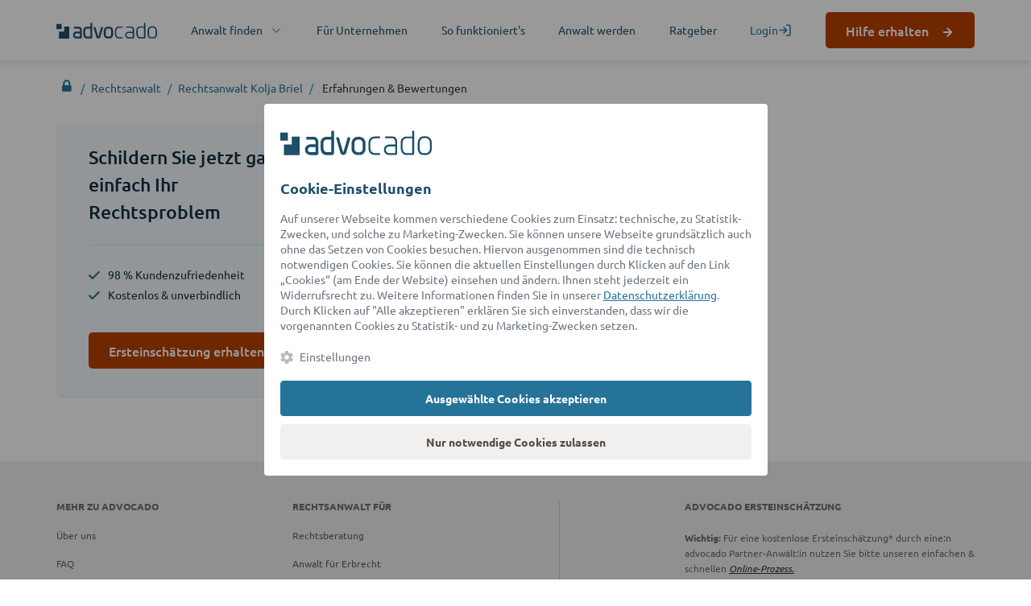

--- FILE ---
content_type: text/html; charset=UTF-8
request_url: https://www.advocado.de/rechtsanwalt/profil/kolja-briel-anwalt/bewertungen.html
body_size: 9654
content:
<!DOCTYPE html>
<html lang="de">
<head>


  <base href="https://www.advocado.de/">

          <meta charset="UTF-8">
    <link rel="dns-prefetch" href="https://www.google-analytics.com">
    <link rel="dns-prefetch" href="https://www.googletagmanager.com">
    <link rel="dns-prefetch" href="https://login.advocado.de">

    <link rel="preload" as="font" type="font/woff2" href="https://cdn.advocado.de/fonts/ubuntu-v13-latin-300.woff2" crossorigin="anonymous">
    <link rel="preload" as="font" type="font/woff2" href="https://cdn.advocado.de/fonts/ubuntu-v13-latin-300italic.woff2" crossorigin="anonymous">
    <link rel="preload" as="font" type="font/woff2" href="https://cdn.advocado.de/fonts/ubuntu-v13-latin-regular.woff2" crossorigin="anonymous">
    <link rel="preload" as="font" type="font/woff2" href="https://cdn.advocado.de/fonts/ubuntu-v13-latin-italic.woff2" crossorigin="anonymous">
    <link rel="preload" as="font" type="font/woff2" href="https://cdn.advocado.de/fonts/ubuntu-v13-latin-500.woff2" crossorigin="anonymous">
    <link rel="preload" as="font" type="font/woff2" href="https://cdn.advocado.de/fonts/ubuntu-v13-latin-700.woff2" crossorigin="anonymous">

    <title>Rechtsanwalt finden statt suchen ᐅ einfach online | advocado</title>

          <meta name="robots" content="index,follow">
      <meta name="description" content="Den passenden Rechtsanwalt finden über advocado | 98% Kundenzufriedenheit ✅ Jetzt kostenlose Ersteinschätzung erhalten!">
      <meta name="keywords" content="">
      <meta name="format-detection" content="telephone=no">
      <meta name="ahrefs-site-verification" content="4a5d5f02f488c1831b90e9a50973a1f6d77a2df16bb5dcb25c11fa62abc9576a">
    
    <meta name="viewport" content="width=device-width, initial-scale=1.0">
        <link rel="stylesheet" href="https://cdn.advocado.de/cnp/cookienoticepro.style.css?t=1768817090">        <script src="https://cdn.advocado.de/jquery/jquery.min.js"></script><script src="https://cdn.advocado.de/cnp/cookienoticepro.script.js?t=1768817090"></script><script defer>
    let cookieNoticeCustomScript = {
        cookieIsAccepted: cookieNoticePro.isAccepted(),
        getAcceptedPreference: cookieNoticePro.getPreferences(),
        getSetupPreference: [{"type":"Leistung","value":"leistung","description":"Mit diesen Cookies wird das Nutzungsverhalten anonym ausgewertet, z.\u202fB. welche Seiten besucht werden und wie Besucher die Website nutzen. Ziel ist es, das Nutzererlebnis und die Performance der Website kontinuierlich zu verbessern."},{"type":"Personalisierung","value":"personalisierung","description":"Diese Cookies dienen dazu, dem Nutzer m\u00f6glichst relevante und personalisierte Werbung anzuzeigen \u2013 sowohl auf der Advocado-Website als auch auf Partnerseiten. Das erfolgt durch die Auswertung von Surfverhalten und Interaktionen, ohne direkten Personenbezug."}],
        
        init: function () {
            setTimeout(function() {
                cookieNoticeCustomScript.onCheckPreferenceItem();
            }, 2100);
        },
        
        onCheckPreferenceItem: function () {
            let preferenceCheckbox = document.querySelectorAll('input[name="gdprPrefItem"]');
            
            for (let i = 0; i < preferenceCheckbox.length; i++) {
                preferenceCheckbox[i].addEventListener('change', function() {
                    if (preferenceCheckbox[i].getAttribute('checked') == 'checked') {
                        preferenceCheckbox[i].removeAttribute('checked');
                        preferenceCheckbox[i].setAttribute('data-compulsory', 'off');
                    } else {
                        preferenceCheckbox[i].setAttribute('checked', 'checked');
                        preferenceCheckbox[i].setAttribute('data-compulsory', 'on');
                    }
                });
            }
        },
    }
    
    var config = {
        themeSettings: {
            primaryColor: '#26739A',
            lightColor: '#ffffff',
            themeMode: 'light',
        },
        title: 'Cookie-Einstellungen',
        description: 'Auf unserer Webseite kommen verschiedene Cookies zum Einsatz: technische, zu Statistik-Zwecken, und solche zu Marketing-Zwecken. Sie können unsere Webseite grundsätzlich auch ohne das Setzen von Cookies besuchen. Hiervon ausgenommen sind die technisch notwendigen Cookies. Sie können die aktuellen Einstellungen durch Klicken auf den Link „Cookies“ (am Ende der Website) einsehen und ändern. Ihnen steht jederzeit ein Widerrufsrecht zu. Weitere Informationen finden Sie in unserer <a href="https://www.advocado.de/datenschutzhinweise.html" target="_blank" rel="noopener" aria-label="Datenschutzerklärung (öffnet in einem neuen Tab)">Datenschutzerklärung</a>. Durch Klicken auf "Alle akzeptieren" erklären Sie sich einverstanden, dass wir die vorgenannten Cookies zu Statistik- und zu Marketing-Zwecken setzen.',
        settingsBtnLabel: 'Einstellungen',
        acceptBtnLabel: 'Ausgewählte Cookies akzeptieren',
        acceptAllBtnLabel: 'Alle akzeptieren',
        declineInfoBtnLabel: 'Nur notwendige Cookies zulassen',
        moreInfoBtnLabel: '',
        moreInfoBtnLink: '',
        cookieTypesTitle: 'Wählen Sie die zu akzeptierenden Cookies aus',
        necessaryCookieTypeLabel: 'Notwendig',
        necessaryCookieTypeDesc: 'Diese Cookies sind für das Funktionieren der Website erforderlich und können in unseren Systemen nicht deaktiviert werden.',
        showSettingsBtn: 1,
        showCloseIcon: false,
        showDeclineBtn: 1,
        fullWidth: 0,
        cookieTypes: [{"type":"Leistung","value":"leistung","description":"Mit diesen Cookies wird das Nutzungsverhalten anonym ausgewertet, z.\u202fB. welche Seiten besucht werden und wie Besucher die Website nutzen. Ziel ist es, das Nutzererlebnis und die Performance der Website kontinuierlich zu verbessern."},{"type":"Personalisierung","value":"personalisierung","description":"Diese Cookies dienen dazu, dem Nutzer m\u00f6glichst relevante und personalisierte Werbung anzuzeigen \u2013 sowohl auf der Advocado-Website als auch auf Partnerseiten. Das erfolgt durch die Auswertung von Surfverhalten und Interaktionen, ohne direkten Personenbezug."}],
        cookieDomain: 'advocado.de',
        displayPosition: 'center',
        allCheckboxesChecked: 'true',
        onConsentAccept: function onConsentAccept() {
            // consent accepted
            if (typeof window.updateCookieSettingPage == 'function') {
                window.updateCookieSettingPage();
            }

            // track user actions
            trackCookieAction('accept');

            // trigger update changes
            const event = new CustomEvent('cookieUpdated');
            setTimeout(() => {
                window.dispatchEvent(event);
            }, 200)
        },
        onConsentReject: function onConsentReject() {
            // consent rejected
            if (typeof window.updateCookieSettingPage == 'function') {
                window.updateCookieSettingPage();
            }

            // track user actions
            trackCookieAction('reject');

            // trigger update changes
            const event = new CustomEvent('cookieUpdated');
            setTimeout(() => {
                window.dispatchEvent(event);
            }, 200)
        },
    };

    $(document).ready(function() {
        cookieNoticePro.overwriteConfig(config);
        cookieNoticePro.init();
        cookieNoticeCustomScript.init();
    });

    const trackCookieAction = (action) => {
        const prefs = cookieNoticePro.getPreferences() ?? [];

        try {
            fetch('https://www.advocado.de/api/cookie/track', {
            method: 'POST',
            headers: {
                'Content-Type': 'application/json'
            },
            body: JSON.stringify({
                    action: action,
                    prefs: prefs
                })
            })
        } catch (e) {
        }
    }
    
    var injectScripts = function injectScripts() {
       if (cookieNoticePro.isPreferenceAccepted("necessary") === true) {
  if (!window.dataLayer || !Array.isArray(window.dataLayer)) {
    window.dataLayer = window.dataLayer || [];
  }
  window.dataLayer.push({
    event: "consent_status",
    type: "explicit",
    "cloudfront.net": true,
  });
}

if (
  cookieNoticePro.isAccepted() &&
  (cookieNoticePro.isPreferenceAccepted("leistung") === true ||
    cookieNoticePro.isPreferenceAccepted("personalisierung") === true)
) {
  function isGtmLoaded(gtmId) {
    const dataLayerExists = Array.isArray(window.dataLayer);
    const scriptExists = Array.from(
      document.getElementsByTagName("script")
    ).some((script) =>
      script.src.includes(`googletagmanager.com/gtm.js?id=${gtmId}`)
    );
    return dataLayerExists && scriptExists;
  }

  function loadGtm() {
    if (!window.dataLayer || !Array.isArray(window.dataLayer)) {
      window.dataLayer = window.dataLayer || [];
    }

    function gtag() {
      dataLayer.push(arguments);
    }

    dataLayer.push({ event: "gtm-loaded" });

    dataLayer.push({
      "gtm.start": new Date().getTime(),
      event: "gtm.js",
    });

    gtag("consent", "default", {
      ad_storage: "denied",
      analytics_storage: "denied",
      functionality_storage: "denied",
      personalization_storage: "denied",
      security_storage: "denied",
      ad_user_data: "denied",
      ad_personalization: "denied",
    });

    dataLayer.push({ event: "Leistung-denied" });
    dataLayer.push({ event: "Personalisierung-denied" });

    if (cookieNoticePro.isPreferenceAccepted("leistung") === true) {
      dataLayer.push({ event: "Leistung-accepted" });
      dataLayer.push({
        event: "consent_status",
        type: "explicit",
        "YouTube Video": true,
        "Google Maps": true,
        "LinkedIn Analytics": true,
        "Trusted Shops": true,
        "Advocado Tracking": true,
        "Google Analytics": true,
        "Amazon Web Services": true,
        "LinkedIn Plugin": true,
        PayPal: true,
      });
      gtag("consent", "update", {
        analytics_storage: "granted",
        functionality_storage: "granted",
      });
      gtag("js", new Date());
    }

    if (cookieNoticePro.isPreferenceAccepted("personalisierung") === true) {
      dataLayer.push({ event: "Personalisierung-accepted" });
      dataLayer.push({
        "Google Tag Manager": true,
        Sentry: true,
        "Bing Conversion": true,
        Criteo: true,
        Facebook: true,
        Hotjar: true,
        Outbrain: true,
        Taboola: true,
        "Google Ads": true,
        "Facebook Social Plugins": true,
        "Google AdServices": true,
        "Google Syndication": true,
        "LinkedIn Insight Tag": true,
        "Microsoft Advertising Remarketing": true,
        Zendesk: true,
        "Microsoft Clarity": true,
        "Microsoft Conversion Tracking": true,
        "Facebook Pixel": true,
        OneSignal: true,
      });
      gtag("consent", "update", {
        ad_storage: "granted",
        personalization_storage: "granted",
        ad_personalization: "granted",
        ad_user_data: "granted",
      });
    }

    dataLayer.push({
      event: "pageview",
      pagePath: window.location.pathname,
      pageTitle: document.title,
      pageLocation: window.location.href,
    });
  }

  if (!isGtmLoaded("GTM-PCXK5CM9")) {
    var gtmScript = document.createElement("script");
    gtmScript.async = true;
    gtmScript.src = "https://www.googletagmanager.com/gtm.js?id=GTM-PCXK5CM9";
    document.body.appendChild(gtmScript);

    gtmScript.addEventListener("load", function () {
      loadGtm();
    });
  } else {
    loadGtm();
  }
}
    };
</script><link rel="canonical" href="https://www.advocado.de/rechtsanwalt/profil/kolja-briel-anwalt/bewertungen.html">
    <link rel="alternate" hreflang="de" href="https://www.advocado.de//rechtsanwalt/profil/kolja-briel-anwalt/bewertungen.html?_domain=www.advocado.de&_ssl=1">
    <link rel="alternate" hreflang="de_AT" href="https://www.advocado.at//rechtsanwalt/profil/kolja-briel-anwalt/bewertungen.html?_domain=www.advocado.at&_ssl=1">
    <link rel="alternate" hreflang="de-DE" href="https://www.advocado.de//rechtsanwalt/profil/kolja-briel-anwalt/bewertungen.html?_domain=www.advocado.de&_ssl=1"><link rel="stylesheet" href="https://cdn.advocado.de/stylesheets/advocado-new.css?v=cb53df6bba3a265d7166986a7cb89a8446f220f5">

<meta name="google-site-verification" content="geUgMkAi58IxQuvYcSxIa_U2kmxw3zVQx1u7MsZVEls" />
<meta name="msapplication-TileColor" content="#ffffff">
<meta name="theme-color" content="#ffffff">
<meta name="msapplication-TileImage" content="https://cdn.advocado.de/images/icons/advocado-icon.png?width=144">
<link rel="apple-touch-icon" sizes="57x57" href="https://cdn.advocado.de/images/icons/advocado-icon.png?width=57">
<link rel="apple-touch-icon" sizes="60x60" href="https://cdn.advocado.de/images/icons/advocado-icon.png?width=60">
<link rel="apple-touch-icon" sizes="72x72" href="https://cdn.advocado.de/images/icons/advocado-icon.png?width=72">
<link rel="apple-touch-icon" sizes="76x76" href="https://cdn.advocado.de/images/icons/advocado-icon.png?width=76">
<link rel="apple-touch-icon" sizes="114x114" href="https://cdn.advocado.de/images/icons/advocado-icon.png?width=114">
<link rel="apple-touch-icon" sizes="120x120" href="https://cdn.advocado.de/images/icons/advocado-icon.png?width=120">
<link rel="apple-touch-icon" sizes="144x144" href="https://cdn.advocado.de/images/icons/advocado-icon.png?width=144">
<link rel="apple-touch-icon" sizes="152x152" href="https://cdn.advocado.de/images/icons/advocado-icon.png?width=152">
<link rel="apple-touch-icon" sizes="180x180" href="https://cdn.advocado.de/images/icons/advocado-icon.png?width=180">
<link rel="icon" type="image/png" sizes="16x16" href="https://cdn.advocado.de/images/icons/advocado-icon.png?width=16">
<link rel="icon" type="image/png" sizes="32x32" href="https://cdn.advocado.de/images/icons/advocado-icon.png?width=32">
<link rel="icon" type="image/png" sizes="96x96" href="https://cdn.advocado.de/images/icons/advocado-icon.png?width=96">
<link rel="icon" type="image/png" sizes="192x192"  href="https://cdn.advocado.de/images/icons/advocado-icon.png?width=192">

   

            <meta property="og:title" content="Rechtsanwalt finden statt suchen ᐅ einfach online | advocado" />
        <meta property="og:description" content="Den passenden Rechtsanwalt finden über advocado | 98% Kundenzufriedenheit ✅ Jetzt kostenlose Ersteinschätzung erhalten!" />
        <meta property="og:type" content="website" />
        <meta property="og:url" content="https://www.advocado.de/rechtsanwalt/profil/kolja-briel-anwalt/bewertungen.html" />
                <meta property="og:image" content="https://www.advocado.de/files/advocado/img/logos/advocado_expert_600x600.png">
            
          <script type="application/ld+json">
    {
        "@context": "https://schema.org",
        "@type": "Article",
        "headline": "Rechtsanwalt finden statt suchen ᐅ einfach online | advocado",
        "description": "Den passenden Rechtsanwalt finden über advocado | 98% Kundenzufriedenheit ✅ Jetzt kostenlose Ersteinschätzung erhalten!",        "url": "https://www.advocado.de/rechtsanwalt/profil/kolja-briel-anwalt/bewertungen.html"
        ,"dateModified": "2025-03-11T04:46:03+01:00"        ,"datePublished": "2024-08-13T14:11:57+02:00"    }
    </script>
  
</head>
<body id="top" class="" >


      
<!-- indexer::stop -->
<header >
    
<nav class="c-navigation">
      <div class="container">
    <div class="c-navigation__list">
      <a class="c-navigation__logo" href="/" title="advocado">
        <img src="https://cdn.advocado.de/images/logos/advocado-logo.svg" alt="advocado logo" width="150" height="24">
      </a>
      <a class="js-open-submenu --chevron --collapsed --desktop" title="Anwalt finden">
        <span>Anwalt finden</span>
        <svg xmlns="http://www.w3.org/2000/svg" width="18" height="18" viewBox="0 0 18 18" fill="none">
          <path d="M4.5 11.25L9 6.75L13.5 11.25" stroke="#1D5877" stroke-linecap="round" stroke-linejoin="round"/>
        </svg>
      </a>
      <a class="--desktop" href="/geschaeftskunden.html" title="Für Unternehmen">Für Unternehmen</a>
      <a class="--desktop" href="/rechtsanwalt.html" title="Rechtsanwalt finden statt suchen ᐅ einfach online | advocado">So funktioniert's</a>
      <a class="--desktop" href="/sie-sind-rechtsanwalt.html" title="Für Anwälte » Jetzt registrieren &amp; mehr Mandate erhalten!">Anwalt werden</a>
      <a class="--desktop" href="/ratgeber.html" title="Ratgeber">Ratgeber</a>
      <div class="c-navigation__action --desktop">
        <a class="c-navigation__action__link memberActionsBlock" href="https://login.advocado.de/auth/login?_t=1768817090" title="Login / Registrieren" rel="nofollow">
          <span>Login</span>
          <svg xmlns="http://www.w3.org/2000/svg" width="17" height="17" fill="none">
            <path stroke-linecap="round" stroke-linejoin="round" stroke-width="1.5" d="M10.625 2.125h2.833a1.417 1.417 0 0 1 1.417 1.417v9.916a1.417 1.417 0 0 1-1.417 1.417h-2.833M7.083 12.042 10.625 8.5 7.083 4.958M10.625 8.5h-8.5"/>
          </svg>
        </a>
        <a class="c-navigation__action__link memberLoggedInBlock navigation-link-login" href="https://login.advocado.de/auth/login?_t=1768817090" style="display: none;" title="Nutzerbereich" rel="nofollow">
          <span>Nutzerbereich</span>
          <svg xmlns="http://www.w3.org/2000/svg" width="17" height="17" fill="none">
            <path stroke-linecap="round" stroke-linejoin="round" stroke-width="1.5" d="M10.625 2.125h2.833a1.417 1.417 0 0 1 1.417 1.417v9.916a1.417 1.417 0 0 1-1.417 1.417h-2.833M7.083 12.042 10.625 8.5 7.083 4.958M10.625 8.5h-8.5"/>
          </svg>
        </a>
      </div>
      <div class="c-navigation__action call-action --desktop">
                              <a class="c-navigation__action__button c-button --arrow --variant-primary --desktop" href="https://www.advocado.de/anliegen-schildern/" title="Hilfe erhalten" data-action="links">Hilfe erhalten</a>
                        </div>
      <a class="js-mobile-menu --mobile" href="#" title="Menü">
        <div class="c-hamburger-icon" id="hamburger"><div class="c-hamburger-icon__inner"></div></div>
      </a>
    </div>

    <div class="c-submenu" id="menu-find-lawyer">
      <div class="c-submenu__search">
        <div class="c-submenu__search-title">Jetzt Anwalt finden</div>
        <input autocomplete="off" type="text" class="search-autocomplete" id="saNavSubMenu" placeholder="Rechtsgebiet suchen..." aria-label="Rechtsgebiet suchen..." />
        <div class="c-submenu__search-description">Ihr Rechtsgebiet ist nicht dabei?<br>Jetzt nach passenden Anwälten suchen</div>
        <a class="c-submenu__search-link --icon-bars --mt" href="https://www.advocado.de/rechtsanwalt.html">Alle Rechtsgebiete</a>
        <a class="c-submenu__search-link --icon-marker" href="https://www.advocado.de/rechtsanwalt/region.html">Anwälte in Ihrer Region</a>
      </div>
      <div class="c-submenu__content">
        <div class="c-submenu__headline">Beliebte Rechtsgebiete & Themen</div>
        <div class="c-submenu__legalsubjects">
          <a class="c-submenu__legalsubject" href="https://www.advocado.de/rechtsanwalt/anwalt-schufa.html">Schufa-Recht</a>
          <a class="c-submenu__legalsubject" href="https://www.advocado.de/rechtsanwalt/anwalt-betrug.html">Betrug</a>
          <a class="c-submenu__legalsubject" href="https://www.advocado.de/rechtsanwalt/anwalt-erbrecht.html">Erbrecht</a>
          <a class="c-submenu__legalsubject" href="https://www.advocado.de/rechtsanwalt/anwalt-bankrecht-und-kapitalmarktrecht.html">Bankrecht und Kapitalmarktrecht</a>
          <a class="c-submenu__legalsubject" href="https://www.advocado.de/rechtsanwalt/anwalt-strafrecht.html">Strafrecht</a>
          <a class="c-submenu__legalsubject" href="https://www.advocado.de/rechtsanwalt/anwalt-migrationsrecht.html">Migrationsrecht</a>
          <a class="c-submenu__legalsubject" href="https://www.advocado.de/rechtsanwalt/anwalt-familienrecht.html">Familienrecht</a>
          <a class="c-submenu__legalsubject" href="https://www.advocado.de/rechtsanwalt/anwalt-patentrecht.html">Patentrecht</a>
          <a class="c-submenu__legalsubject" href="https://www.advocado.de/rechtsanwalt/anwalt-markenrecht.html">Markenrecht</a>
          <a class="c-submenu__legalsubject" href="https://www.advocado.de/rechtsanwalt/anwalt-baurecht-und-architektenrecht.html">Baurecht</a>
        </div>
      </div>
    </div>
  </div>
</nav>

<div class="c-mobile-menu --animation-top-down" id="mobile-menu">
  <div class="c-mobile-menu__content">
    <a class="c-mobile-menu__link" title="Anwalt finden" id="open-mobile-submenu">
      <span>Anwalt finden</span>
      <svg xmlns="http://www.w3.org/2000/svg" width="32" height="32" viewBox="0 0 32 32" fill="none">
        <path d="M12 24L20 16L12 8" stroke-width="1.5" stroke-linecap="round" stroke-linejoin="round"/>
      </svg>
    </a>
    <a class="c-mobile-menu__link" href="/geschaeftskunden.html" title="Für Unternehmen">Für Unternehmen</a>
    <a class="c-mobile-menu__link" href="/rechtsanwalt.html" title="Rechtsanwalt finden statt suchen ᐅ einfach online | advocado">So funktioniert's</a>
    <a class="c-mobile-menu__link" href="/sie-sind-rechtsanwalt.html" title="Für Anwälte » Jetzt registrieren &amp; mehr Mandate erhalten!">Anwalt werden</a>
    <a class="c-mobile-menu__link" href="/ratgeber.html" title="Ratgeber">Ratgeber</a>
    <div class="memberActionsBlock">
      <a class="c-mobile-menu__button c-button --variant-ghost --mt" href="https://login.advocado.de/auth/login?_t=1768817090" title="Login / Registrieren">
        <span>Login / Registrieren</span>
        <svg xmlns="http://www.w3.org/2000/svg" width="20" height="20" fill="none" style="margin-bottom: -3px;">
          <path stroke="#36A9E1" stroke-linecap="round" stroke-linejoin="round" stroke-width="1.5" d="M10.625 2.125h2.833a1.417 1.417 0 0 1 1.417 1.417v9.916a1.417 1.417 0 0 1-1.417 1.417h-2.833M7.083 12.042 10.625 8.5 7.083 4.958M10.625 8.5h-8.5"/>
        </svg>
      </a>
    </div>
    <div class="memberLoggedInBlock" style="display: none;">
      <a class="c-mobile-menu__button c-button --variant-ghost --mt" href="https://login.advocado.de/auth/login?_t=1768817090" title="Nutzerbereich">
        <span>Nutzerbereich</span>
        <svg xmlns="http://www.w3.org/2000/svg" width="20" height="20" fill="none" style="margin-bottom: -3px;">
          <path stroke="#36A9E1" stroke-linecap="round" stroke-linejoin="round" stroke-width="1.5" d="M10.625 2.125h2.833a1.417 1.417 0 0 1 1.417 1.417v9.916a1.417 1.417 0 0 1-1.417 1.417h-2.833M7.083 12.042 10.625 8.5 7.083 4.958M10.625 8.5h-8.5"/>
        </svg>
      </a>
    </div>
                  <a class="c-mobile-menu__button c-button --variant-primary --arrow" href="https://www.advocado.de/anliegen-schildern/" title="Hilfe erhalten" data-action="links">Hilfe erhalten</a>
            </div>
  <div class="c-mobile-menu__footer">
    <input autocomplete="off" type="text" class="c-mobile-menu__footer-search search-autocomplete" id="saNavMobMenu" placeholder="Rechtsgebiet suchen..." aria-label="Rechtsgebiet suchen..." />
    <a class="c-mobile-menu__footer-link --icon-bars --mt" href="https://www.advocado.de/rechtsanwalt.html">Alle Rechtsgebiete</a>
    <a class="c-mobile-menu__footer-link --icon-marker" href="https://www.advocado.de/rechtsanwalt/region.html">Anwälte in Ihrer Region</a>
  </div>
</div>

<div class="c-mobile-menu --animation-left-right" id="mobile-sub-menu">
  <div class="c-mobile-menu__header">
    <div class="c-mobile-menu__header-button" id="close-mobile-submenu">
      <svg xmlns="http://www.w3.org/2000/svg" width="32" height="32" viewBox="0 0 32 32" fill="none">
        <path d="M25.3334 16H6.66675" stroke-width="1.5" stroke-linecap="round" stroke-linejoin="round"/>
        <path d="M16.0001 25.3334L6.66675 16.0001L16.0001 6.66675" stroke-width="1.5" stroke-linecap="round" stroke-linejoin="round"/>
      </svg>
    </div>
    <div class="c-mobile-menu__header-button" id="close-mobile-menu">
      <div class="c-hamburger-icon --active"><div class="c-hamburger-icon__inner"></div></div>
    </div>
  </div>
  <div class="c-mobile-menu__content">
    <a class="c-mobile-menu__link" href="https://www.advocado.de/rechtsanwalt/anwalt-schufa.html">Schufa-Recht</a>
    <a class="c-mobile-menu__link" href="https://www.advocado.de/rechtsanwalt/anwalt-erbrecht.html">Erbrecht</a>
    <a class="c-mobile-menu__link" href="https://www.advocado.de/rechtsanwalt/anwalt-strafrecht.html">Strafrecht</a>
    <a class="c-mobile-menu__link" href="https://www.advocado.de/rechtsanwalt/anwalt-familienrecht.html">Familienrecht</a>
    <a class="c-mobile-menu__link" href="https://www.advocado.de/rechtsanwalt/anwalt-betrug.html">Betrug</a>
    <a class="c-mobile-menu__link" href="https://www.advocado.de/rechtsanwalt/anwalt-bankrecht-und-kapitalmarktrecht.html">Bankrecht & Kapitalmarktrecht</a>
    <a class="c-mobile-menu__link" href="https://www.advocado.de/rechtsanwalt/anwalt-migrationsrecht.html">Migrationsrecht</a>
  </div>
  <div class="c-mobile-menu__footer">
    <input type="text" autocomplete="off" class="c-mobile-menu__footer-search search-autocomplete" id="saNavMobMenu2" placeholder="Rechtsgebiet suchen..." aria-label="Rechtsgebiet suchen..." />
    <a class="c-mobile-menu__footer-link --icon-bars --mt" href="https://www.advocado.de/rechtsanwalt.html">Alle Rechtsgebiete</a>
    <a class="c-mobile-menu__footer-link --icon-marker" href="https://www.advocado.de/rechtsanwalt/region.html">Anwälte in Ihrer Region</a>
  </div>
</div>
</header>
<!-- indexer::continue -->

<main id="wrapper">

    
  
<div id="adv-fullwidth-section">
  <div class="inside">
    
<div class="mod_article block" id="article-2115">

    <div class="mod_article_inside">
		  		
		  <!-- indexer::stop -->
<div class="mod_lawyerProfile block">

  
  <script type="application/ld+json">
{
  "@context": "http://schema.org/",
  "@type": "BreadcrumbList",
  "itemListElement": [
    {
      "@type": "ListItem",
      "position": "1",
      "item": {
        "@id": "https://www.advocado.de/",
        "name": "Online Rechtsberatung"
      }
    },
    {
      "@type": "ListItem",
      "position": "2",
      "item": {
        "@id": "https://www.advocado.de/rechtsanwalt.html",
        "name": "Rechtsanwalt"
      }
    },
    {
      "@type": "ListItem",
      "position": "3",
      "item": {
        "@id": "https://www.advocado.de/rechtsanwalt.html#anwaltssuche",
        "name": "Anwaltssuche"
      }
    },
    {
      "@type": "ListItem",
      "position": "4",
      "item": {
        "@id": "rechtsanwalt/profil/kolja-briel-anwalt.html",
        "name": "Rechtsanwalt "
      }
    },
    {
      "@type": "ListItem",
      "position": "5",
      "item": {
        "@id": "rechtsanwalt/profil/kolja-briel-anwalt/bewertungen.html",
        "name": "Erfahrungen & Bewertungen"
      }
    }
  ]
}
</script>

<div class="lawyer-profile">
  <div class="container">
    <script type="application/ld+json">
{
  "@context": "http://schema.org/",
  "@type": "BreadcrumbList",
  "itemListElement": [
    {
      "@type": "ListItem",
      "position": "1",
      "item": {
        "@id": "https://www.advocado.de/",
        "name": "Online Rechtsberatung"
      }
    },
    {
      "@type": "ListItem",
      "position": "2",
      "item": {
        "@id": "https://www.advocado.de/rechtsanwalt.html",
        "name": "Rechtsanwalt"
      }
    },
    {
      "@type": "ListItem",
      "position": "4",
      "item": {
        "@id": "rechtsanwalt/profil/kolja-briel-anwalt.html",
        "name": "Rechtsanwalt Kolja Briel"
      }
    },
    {
      "@type": "ListItem",
      "position": "4",
      "item": {
        "@id": "rechtsanwalt/profil/kolja-briel-anwalt/bewertungen.html",
        "name": "Erfahrungen & Bewertungen"
      }
    }
  ]
}
</script>

<div class="breadcrumb">
    <div class="bc-btn">
        <a href="https://www.advocado.de" title="advocado - Deutschland">
            <i class="fa fa-lock "></i>
        </a>
    </div>
    <div class="bc-btn">
        <a href="https://www.advocado.de/rechtsanwalt.html" title="Rechtsanwalt"><span>Rechtsanwalt</span></a>
    </div>
    <div class="bc-btn">
      <a href="rechtsanwalt/profil/kolja-briel-anwalt.html" title="Rechtsanwalt Kolja Briel"><span>Rechtsanwalt Kolja Briel</span></a>
    </div>
    <div class="bc-btn">
        <span>Erfahrungen</span>
        <span class="d-none d-lg-inline"> & Bewertungen</span>
    </div>
</div>
  </div>
  <div class="c-split-content">
    <div class="c-split-content__container --pt-sm">
      <div class="c-split-content__sidebar">
        <div class="c-sidebar-toc js-table-of-contents">
          <div class="c-sidebar-toc__heading-small">Schildern Sie jetzt ganz einfach Ihr Rechtsproblem</div>
          <div class="c-sidebar-toc__splitter"></div>
          <ul class="c-sidebar-toc__benefits">
            <li>98 % Kundenzufriedenheit</li>
            <li>Kostenlos & unverbindlich</li>
          </ul>
          <a class="c-button --variant-primary --arrow c-sidebar-toc__button" target="_blank" href="https://www.advocado.de/anliegen-schildern/" title="Jetzt Ersteinschätzung erhalten">Ersteinschätzung erhalten</a>
        </div>
      </div>
      <div class="c-split-content__content">
        

        
        
                <div>Zurzeit sind keine Bewertungen vorhanden.</div>
              </div>
    </div>
  </div>
</div>

<div class="section-default"></div>

<script type="text/javascript">
// ---- Helper Function(s) ---- ---- ---- ---- ---- ---- ---- ---- ---- ---- ---- ---- ---- ----
    function submitForm(formName, url) {
        if (url) {
            document.forms[formName].action = url;
        }
        document.forms[formName].submit();
    }

// ---- Form Filter Handler ---- ---- ---- ---- ---- ---- ---- ---- ---- ---- ---- ---- ---- ----
    function filterCheboxes(el) {
        return el.type != "hidden" && el.disabled == false ? true : false;
    }

    var checkboxes = [].slice.call(document.forms['form-ratings-filter'].getElementsByTagName('input')).filter(filterCheboxes);
    for (var i = 0; i < checkboxes.length; i++) {
        checkboxes[i].addEventListener('change', handleFilterChanges, false);
    }

    function handleFilterChanges(event) {
        submitForm('form-ratings-filter');
        event.preventDefault();
    }

    var selectAgeGroup = document.forms['form-ratings-filter'].getElementsByTagName('select')[0];
    selectAgeGroup.addEventListener('change', handleFilterChanges, false);

// ---- Sorting ---- ---- ---- ---- ---- ---- ---- ---- ---- ---- ---- ---- ---- ---- ---- ----
    var selectSorting = document.getElementById('ratings-order-by');
    selectSorting.addEventListener('change', handleSortingChange, false);

    function handleSortingChange(event) {
        var formName = 'form-ratings-filter';
        var form = document.forms[formName];

        var inputs = [].slice.call(form.getElementsByTagName('input'));
        var inputOrderBy = inputs.filter(getOrderByInput)[0];
        var inputOrderDirection = inputs.filter(getOrderDirectionInput)[0];

        var order = document.getElementById('ratings-order-by').value.split('--');

        inputOrderBy.value = order[0];
        inputOrderDirection.value = order[1];

        submitForm(formName);
        event.preventDefault();
    }
    function getOrderByInput(el) { return el.getAttribute("name") == 'orderBy'; }
    function getOrderDirectionInput(el) { return el.getAttribute("name") == 'orderDirection'; }
</script>

<script type="text/javascript">
  const hiddenReviews = document.querySelectorAll('.l-lp-reviews .c-lp-review.--hidden');
  document.querySelectorAll(".js-lp-expand-reviews").forEach(function(el, _i) {
    el.addEventListener("click", function(e) {
      e.preventDefault();
      if (el.getAttribute('aria-expanded') == 'true') {
        hiddenReviews.forEach(el => {
          el.classList.add('--hidden');
        })
        el.setAttribute('aria-expanded', 'false');
        el.innerHTML = 'Mehr anzeigen';
      } else {
        el.setAttribute('aria-expanded', 'true');
        hiddenReviews.forEach(el => {
          el.classList.remove('--hidden');
        })
        el.innerHTML = 'Weniger anzeigen';
      }
      return false;
    });
  });


  var buttonsHelpful = document.getElementsByClassName("c-lp-review__button");
  for (var i = 0; i < buttonsHelpful.length; i++) {
    buttonsHelpful[i].addEventListener("click", handleHelpfulClick, false);
  }

  function handleHelpfulClick(event) {
    event.preventDefault();

    if (this.classList.contains('--disabled')) {
      return;
    }

    try {
      window.ratingsHandler.setVote('rh__' + this.getAttribute('data-rating-id'), 'like');
            var data = {
        REQUEST_TOKEN: "715f.A9U-76VS_FKopO0Aa54ZLyUay8f77NgJKAayVNa28Bc.brthoc4ckD_g1ph2IPIoGxYig6aJv-4kT1z5YaPExF1v7Qy11TuMAsXhtA",
        action: 'helpful_rating',
        id: this.getAttribute('data-rating-id')
      };

      fetch('rechtsanwalt/profil/kolja-briel-anwalt/bewertungen.html', {
        method: 'POST',
        headers: {
          'Content-Type': 'application/json'
        },
        body: JSON.stringify(data)
      }).then(function(data) {
        console.log('Success')
      }).catch(function(err) {
        console.log('Failure')
      })
    } catch (e) {
      console.error(e);
    }

    this.classList.add('--disabled');
    this.text = 'Vielen Dank für Ihr Feedback.';

    return;
  }
</script>
</div>
<!-- indexer::continue -->		
		      </div>

</div>
  </div>
</div>

        <div id="container">
        
                        
                        
    </div>
    
    
                <footer class="has-white-bg" id="mega-footer">
            
<!-- indexer::stop -->
<div class="footer">
  <div class="container area-top">
    <div class="row">
      <div class="col-md-6 col-lg-3 col-pb">
        <div class="footer-column-title mb-4">Mehr zu Advocado</div>
        <ul class="adv-lh-9">
          <li class="mb-4"><a href="/ueber-uns.html" title="Über uns | advocado im Überblick">Über uns</a></li>
          <li class="mb-4"><a href="/haeufige-fragen.html" title="Hilfe-Center: Häufig gestellte Fragen (FAQ) | advocado">FAQ</a></li>
          <li class="mb-4"><a href="/partnerprogramm.html" title="Das advocado-Partnerprogramm – Affiliates, Partner &amp; Kooperationen">Partnerprogramm</a></li>
          <li class="mb-4"><a href="https://app.advocado.de/kundenbereich" title="advocado Login">Login Kundenbereich</a></li>
          <li class="mb-4"><a href="/kosten.html" title="Kosten für die Rechtsberatung über die Plattform advocado">Vergütung</a></li>
          <li class="mb-0"><a href="/sie-sind-rechtsanwalt.html" title="Für Anwälte » Jetzt registrieren &amp; mehr Mandate erhalten!">Sie sind Anwalt?</a></li>
        </ul>
      </div>
      <div class="col-md-6 col-lg-3 col-pb">
        <div class="footer-column-title mb-4">Rechtsanwalt für</div>
        <ul class="adv-lh-9">
          <li class="mb-4"><a href="/rechtsberatung.html" title="Rechtsberatung über advocado | Kostenlose Ersteinschätzung">Rechtsberatung</a></li>
          <li class="mb-4"><a href="/rechtsanwalt/anwalt-erbrecht.html" title="Anwalt für Erbrecht">Anwalt für Erbrecht</a></li>
          <li class="mb-4"><a href="/rechtsanwalt/anwalt-baurecht-und-architektenrecht.html" title="Anwalt für Baurecht">Anwalt für Baurecht</a></li>
          <li class="mb-4"><a href="/rechtsanwalt/anwalt-patentrecht.html" title="Anwalt für Patentrecht">Anwalt für Patentrecht</a></li>
          <li class="mb-4"><a href="/rechtsanwalt/anwalt-markenrecht.html" title="Anwalt für Markenrecht">Anwalt für Markenrecht</a></li>
          <li class="d-md-none mb-4"><a href="/rechtsanwalt/anwalt-vertragsrecht.html" title="Anwalt für Vertragsrecht">Anwalt für Vertragsrecht</a></li>
          <li class="mb-0"><a href="/rechtsanwalt/anwalt-grundstuecksrecht-und-immobilienrecht.html" title="Anwalt für Immobilienrecht">Anwalt für Immobilienrecht</a></li>
        </ul>
      </div>
      <div class="d-none d-lg-block col-lg-1">
        <ul class="vl">
        </ul>
      </div>
      <div class="offset-lg-1 col-md-12 col-lg-4 col-pb">
        <div class="row">
          <div class="col-md-6 col-lg-12 pt-md-4 pt-lg-0 col-pb">
            <div class="footer-column-title mb-4">advocado Ersteinschätzung</div>
            <p class="mb-4 p-0"><b>Wichtig:</b> Für eine kostenlose Ersteinschätzung* durch eine:n
              advocado Partner-Anwält:in nutzen Sie bitte unseren einfachen &amp; schnellen  <i><u><a href="https://www.advocado.de/anliegen-schildern/" class="link-gray" title="Jetzt Rechtsfrage stellen – wir ermitteln Anwaltskosten und Anwälte">Online-Prozess.</a></u></i>
            </p>
            <p>*Die Ersteinschätzung erfolgt nach erfolgreicher Weiterleitung an einen Partner-Anwalt werktags (außer samstags) zwischen 9:00 und 18:00 Uhr.</p>
          </div>
          <div class="col-md-6 col-lg-12 pt-md-4 pt-lg-0 mt-lg-4">
            <div class="footer-column-title mb-4">advocado Service</div>
            <p>Unser Serviceteam ist von 8:00 bis 17:00 Uhr für Sie erreichbar.</p>
            <p class="mb-0 p-0"><b>Telefon: </b>0800 400 18 80</p>
            <p class="p-0"><b>E-Mail: </b><a href="mailto:service@advocado.com" class="link-gray" title="service@advocado.com">service@advocado.com</a></p>
          </div>
        </div>
      </div>
    </div>
  </div>
  <div class="container-fluid area-bottom text-center">
    <ul class="social-media-icons mx-auto">
			<li>
			  <a href="https://www.facebook.com/advocado.de/" rel="nofollow" target="_blank" title="Facebook">
			    <img data-src="/files/advocado/img/icons/svg/facebook.svg" width="20" height="20" alt="Facebook" title="Facebook" loading="lazy" class="lazyload">
			  </a></li>
			<li>
			  <a href="https://www.linkedin.com/company/advocado" rel="nofollow" target="_blank" title="Linkedin">
			    <img data-src="/files/advocado/img/icons/svg/linked-in.svg" width="20" height="20" alt="Linkedin" title="Linkedin" loading="lazy" class="lazyload">
			</a>
			</li>
			<li>
			  <a href="https://www.xing.com/pages/advocado" rel="nofollow" target="_blank" title="Xing">
			    <img data-src="/files/advocado/img/icons/svg/xing.svg" width="20" height="20" alt="Xing" title="Xing" loading="lazy" class="lazyload">
			</a>
			</li>
			<li>
			  <a href="https://twitter.com/advocado?lang=de" rel="nofollow" target="_blank" title="Twitter">
			    <img data-src="/files/advocado/img/icons/svg/twitter.svg" width="20" height="20" alt="Twitter" title="Twitter" loading="lazy" class="lazyload">
			  </a>
			</li>
    </ul>
    <p><b>© 2026 advocado - einfach online den passenden Rechtsanwalt finden</b></p><br>
    <div class="d-flex justify-content-center">
      <div class="d-inline-flex flex-column flex-md-row align-items-md-center">
        <div class="my-3 my-md-0 mx-md-4 text-left">Auszeichnungen:</div>
      <div class="d-flex align-items-center">
        <div>
          <img class="lazyload" data-src="https://cdn.advocado.de/images/awards/trustedshops.png?width=60" data-srcset="https://cdn.advocado.de/images/awards/trustedshops.png?width=60 1x, https://cdn.advocado.de/images/awards/trustedshops.png?width=120 2x" width="60" height="60" alt="Trusted Shops" title="Trusted Shops" loading="lazy" src="https://cdn.advocado.de/images/awards/trustedshops.png?width=60" srcset="https://cdn.advocado.de/images/awards/trustedshops.png?width=60 1x, https://cdn.advocado.de/images/awards/trustedshops.png?width=120 2x">
        </div>
        <div>
          <img class="lazyload ml-3" data-src="https://cdn.advocado.de/images/awards/handelsblatt.png?width=60" data-srcset="https://cdn.advocado.de/images/awards/handelsblatt.png?width=60 1x, https://cdn.advocado.de/images/awards/handelsblatt.png?width=120 2x" width="60" height="60" alt="Handelsblatt GbmH" title="Handelsblatt GbmH" loading="lazy" src="https://cdn.advocado.de/images/awards/handelsblatt.png?width=60" srcset="https://cdn.advocado.de/images/awards/handelsblatt.png?width=60 1x, https://cdn.advocado.de/images/awards/handelsblatt.png?width=120 2x">
        </div>
      </div>
      </div>
    </div>
    <style>
      .hide-on-mobile {
        display: none !important;
      }
      
      .show-on-mobile {
        display: flex !important;
        justify-content: center !important;
      }
      
      @media (min-width: 768px) {
        .hide-on-mobile {
          display: list-item !important;
        }
        .show-on-mobile {
          display: none !important;
        }
        .center-desktop {
          justify-content: center !important;
        }
      }
    </style>
    <ul class="contact-links">
      <li><a href="/kontakt.html" title="advocado Kontakt - so kommen Sie zur Rechtsberatung">Kontakt</a></li>
      <li><a href="/datenschutzhinweise.html" title="Datenschutzerklärung | advocado">Datenschutz</a></li>
      <li><a href="/impressum.html" title="Impressum | advocado">Impressum</a></li>
      <li><a href="/agb-fuer-nutzer.html" title="AGB für die Nutzer unserer Plattform | advocado">AGB</a></li>
      <li class="hide-on-mobile"><a href="/barrierefreiheitserklaerung.html" title="Barrierefreiheitserklärung">Barrierefreiheitserklärung</a></li>
    </ul>
    
    <ul class="contact-links center-desktop" style="margin-top: 1rem">
      <li><a href="/cookies.html" title="Cookie">Cookies</a></li>
      <li class="show-on-mobile"><a href="/barrierefreiheitserklaerung.html" title="Barrierefreiheitserklärung">Barrierefreiheitserklärung</a></li>
    </ul>
  </div>
</div>
<!-- indexer::continue -->        </footer>
        
</main>



<script src="https://cdn.advocado.de/javascript/advocado.js?v=cb53df6bba3a265d7166986a7cb89a8446f220f5" type="module" defer></script>
<script type="application/ld+json">
{
    "@context": "https:\/\/schema.org",
    "@graph": [
        {
            "@type": "WebPage"
        }
    ]
}
</script>
<script type="application/ld+json">
{
    "@context": "https:\/\/schema.contao.org",
    "@graph": [
        {
            "@type": "Page",
            "fePreview": false,
            "groups": [],
            "noSearch": false,
            "pageId": 194,
            "protected": false,
            "title": "Rechtsanwalt finden statt suchen ᐅ einfach online | advocado"
        }
    ]
}
</script>
</body>
</html>


--- FILE ---
content_type: text/css
request_url: https://cdn.advocado.de/stylesheets/advocado-autocomplete.css?t=1625558902
body_size: 1051
content:
.autoComplete_wrapper {
  display: inline-block;
  position: relative;
}

.autoComplete_wrapper > input::placeholder {
  color: #ddd;
  transition: all 0.275s ease;
}

.autoComplete_wrapper > input:hover::placeholder {
  transition: all 0.275s ease;
}

.autoComplete_wrapper > input:focus::placeholder {
/*  padding: 0.1rem 0.6rem;*/
/*  font-size: 0.95rem;*/
  color: #ddd;
}

.autoComplete_wrapper > input:focus::selection {
  background-color: #d4f0fe;
}

.autoComplete_wrapper > input::selection {
  background-color: #d4f0fe;
}

.autoComplete_wrapper > input:hover {
  transition: all 0.275s ease;
  box-shadow: 0 0px 3px 0 rgb(32 33 36 / 26%);
}

.autoComplete_wrapper > input:focus {
  border: 0.06rem solid #ddd;
  box-shadow: 0 0px 3px 0 rgb(32 33 36 / 26%);
}

.autoComplete_wrapper > ul {
  position: absolute;
  max-height: 226px;
  overflow-y: scroll;
  box-sizing: border-box;
  left: 0;
  right: 0;
  margin: 0.5rem 0 0 0;
  padding: 0;
  z-index: 1;
  list-style: none;
  border-radius: 0.6rem;
  background-color: #fff;
  border: 1px solid rgba(33, 33, 33, 0.07);
  box-shadow: 0 3px 6px rgba(149, 157, 165, 0.15);
  outline: none;
  transition: opacity 0.15s ease-in-out;
}

.autoComplete_wrapper > ul[hidden],
.autoComplete_wrapper > ul:empty {
  display: block;
  opacity: 0;
  transform: scale(0);
}

.autoComplete_wrapper > ul > li {
  margin: 0.3rem;
  padding: 0.4rem 0.2rem 0.4rem 2rem;
  text-align: left;
  font-size: 1rem;
  color: #212121;
  border-radius: 0.35rem;
  background-color: rgba(255, 255, 255, 1);
  white-space: nowrap;
  overflow: hidden;
  text-overflow: ellipsis;
  transition: all 0.2s ease;
  background-image: url("data:image/svg+xml,%0A%3Csvg xmlns='http://www.w3.org/2000/svg' focusable='false' x='0px' y='0px' width='30' height='30' viewBox='0 0 171 171' style=' fill:%23000000;'%3E%3Cg fill='none' fill-rule='nonzero' stroke='none' stroke-width='1' stroke-linecap='butt' stroke-linejoin='miter' stroke-miterlimit='10' stroke-dasharray='' stroke-dashoffset='0' font-family='none' font-weight='none' font-size='none' text-anchor='none' style='mix-blend-mode: normal'%3E%3Cpath d='M0,171.99609v-171.99609h171.99609v171.99609z' fill='none'%3E%3C/path%3E%3Cg fill='%23aaaaaa'%3E%3Cpath d='M74.1,17.1c-31.41272,0 -57,25.58728 -57,57c0,31.41272 25.58728,57 57,57c13.6601,0 26.20509,-4.85078 36.03692,-12.90293l34.03301,34.03301c1.42965,1.48907 3.55262,2.08891 5.55014,1.56818c1.99752,-0.52073 3.55746,-2.08067 4.07819,-4.07819c0.52073,-1.99752 -0.0791,-4.12049 -1.56818,-5.55014l-34.03301,-34.03301c8.05215,-9.83182 12.90293,-22.37682 12.90293,-36.03692c0,-31.41272 -25.58728,-57 -57,-57zM74.1,28.5c25.2517,0 45.6,20.3483 45.6,45.6c0,25.2517 -20.3483,45.6 -45.6,45.6c-25.2517,0 -45.6,-20.3483 -45.6,-45.6c0,-25.2517 20.3483,-45.6 45.6,-45.6z'%3E%3C/path%3E%3C/g%3E%3C/g%3E%3C/svg%3E");
  background-size: 1.25rem;
  background-position: left .25rem top .5rem;
  background-repeat: no-repeat;
  background-origin: border-box;
  background-color: #fff;
}

.autoComplete_wrapper > ul > li mark {
  background-color: transparent;
  font-weight: bold;
}

.autoComplete_wrapper > ul > li:hover {
  cursor: pointer;
  background-color: #d4f0fe;
}

.autoComplete_wrapper > ul > li[aria-selected="true"] {
  background-color: #d4f0fe;
}

@media only screen and (max-width: 600px) {
  .autoComplete_wrapper > input {
    width: 18rem;
  }
}


--- FILE ---
content_type: application/javascript; charset=utf-8
request_url: https://cdn.advocado.de/cnp/cookienoticepro.script.js?t=1768817090
body_size: 7196
content:
/*
 * Copyright (c) 2024 Flerosoft (https://flerosoft.com)
 * Software Name: Cookie Notice Pro - jQuery Plugin
 * Product Page : https://cookienoticepro.flerosoft.com
 * Documentation: https://cookienoticepro.flerosoft.com/docs
 * Description: Cookie Notice Pro, a lightweight jQuery plugin, helps you to comply with GDPR.
Make your own cookie information popup in minutes.
 * Changelog: https://cookienoticepro.flerosoft.com/docs/getting-started#item-1-4
*/

(function ($) {
  "use strict";

  const settingsIcon =
    '<?xml version="1.0" ?><svg height="16px" version="1.1" viewBox="0 0 20 20" width="16px" xmlns="http://www.w3.org/2000/svg" xmlns:sketch="http://www.bohemiancoding.com/sketch/ns" xmlns:xlink="http://www.w3.org/1999/xlink"><title/><desc/><defs/><g fill="none" fill-rule="evenodd" id="Page-1" stroke="none" stroke-width="1"><g fill="#bfb9b9" id="Core" transform="translate(-464.000000, -380.000000)"><g id="settings" transform="translate(464.000000, 380.000000)"><path d="M17.4,11 C17.4,10.7 17.5,10.4 17.5,10 C17.5,9.6 17.5,9.3 17.4,9 L19.5,7.3 C19.7,7.1 19.7,6.9 19.6,6.7 L17.6,3.2 C17.5,3.1 17.3,3 17,3.1 L14.5,4.1 C14,3.7 13.4,3.4 12.8,3.1 L12.4,0.5 C12.5,0.2 12.2,0 12,0 L8,0 C7.8,0 7.5,0.2 7.5,0.4 L7.1,3.1 C6.5,3.3 6,3.7 5.4,4.1 L3,3.1 C2.7,3 2.5,3.1 2.3,3.3 L0.3,6.8 C0.2,6.9 0.3,7.2 0.5,7.4 L2.6,9 C2.6,9.3 2.5,9.6 2.5,10 C2.5,10.4 2.5,10.7 2.6,11 L0.5,12.7 C0.3,12.9 0.3,13.1 0.4,13.3 L2.4,16.8 C2.5,16.9 2.7,17 3,16.9 L5.5,15.9 C6,16.3 6.6,16.6 7.2,16.9 L7.6,19.5 C7.6,19.7 7.8,19.9 8.1,19.9 L12.1,19.9 C12.3,19.9 12.6,19.7 12.6,19.5 L13,16.9 C13.6,16.6 14.2,16.3 14.7,15.9 L17.2,16.9 C17.4,17 17.7,16.9 17.8,16.7 L19.8,13.2 C19.9,13 19.9,12.7 19.7,12.6 L17.4,11 L17.4,11 Z M10,13.5 C8.1,13.5 6.5,11.9 6.5,10 C6.5,8.1 8.1,6.5 10,6.5 C11.9,6.5 13.5,8.1 13.5,10 C13.5,11.9 11.9,13.5 10,13.5 L10,13.5 Z" id="Shape"/></g></g></g></svg>';

  const cookieIcon =
    '<img width="350" height="35" src="https://cdn.advocado.de/images/logos/advocado-logo-usercentrics.svg" alt="Advocado">';

  const cookieIconBAK =
    '<svg id="cookieIcon" xmlns="http://www.w3.org/2000/svg" width="40" height="40" viewBox="0 0 40 40"> <g fill="none" fill-rule="evenodd"> <circle cx="20" cy="20" r="20" fill="#D5A150"></circle> <path fill="#AD712C" d="M32.44 4.34a19.914 19.914 0 0 1 4.34 12.44c0 11.046-8.954 20-20 20a19.914 19.914 0 0 1-12.44-4.34C8.004 37.046 13.657 40 20 40c11.046 0 20-8.954 20-20 0-6.343-2.954-11.996-7.56-15.66z"> </path> <path fill="#C98A2E" d="M10.903 11.35c-.412 0-.824-.157-1.139-.471a4.432 4.432 0 0 1 0-6.26 4.397 4.397 0 0 1 3.13-1.297c1.183 0 2.294.46 3.13 1.296a1.61 1.61 0 0 1-2.276 2.277 1.2 1.2 0 0 0-.854-.354 1.208 1.208 0 0 0-.854 2.06 1.61 1.61 0 0 1-1.137 2.749z"> </path> <circle cx="12.894" cy="7.749" r="2.817" fill="#674230"></circle> <path fill="#7A5436" d="M10.09 7.48l-.003.032a1.566 1.566 0 0 0 1.624 1.683 2.824 2.824 0 0 0 2.703-2.578 1.566 1.566 0 0 0-1.624-1.683 2.823 2.823 0 0 0-2.7 2.546z"> </path> <path fill="#C98A2E" d="M4.464 24.227c-.412 0-.824-.157-1.138-.471a4.432 4.432 0 0 1 0-6.26 4.398 4.398 0 0 1 3.13-1.297c1.182 0 2.294.46 3.13 1.297a1.61 1.61 0 0 1-2.277 2.276 1.2 1.2 0 0 0-.853-.353 1.208 1.208 0 0 0-.854 2.06 1.61 1.61 0 0 1-1.138 2.748z"> </path> <circle cx="6.456" cy="20.626" r="2.817" fill="#674230"></circle> <path fill="#7A5436" d="M3.651 20.356a1.566 1.566 0 0 0 1.62 1.716 2.824 2.824 0 0 0 2.703-2.578 1.566 1.566 0 0 0-1.622-1.683 2.824 2.824 0 0 0-2.7 2.546z"> </path> <path fill="#C98A2E" d="M10.098 32.276c-.412 0-.824-.158-1.138-.472a4.432 4.432 0 0 1 0-6.26 4.397 4.397 0 0 1 3.13-1.297c1.182 0 2.294.46 3.13 1.297a1.61 1.61 0 0 1-2.277 2.276 1.2 1.2 0 0 0-.853-.353 1.208 1.208 0 0 0-.854 2.06 1.61 1.61 0 0 1-1.138 2.749z"> </path> <circle cx="12.089" cy="28.674" r="2.817" fill="#674230"></circle> <path fill="#7A5436" d="M9.285 28.405a1.566 1.566 0 0 0 1.62 1.716 2.824 2.824 0 0 0 2.703-2.578 1.566 1.566 0 0 0-1.622-1.684 2.824 2.824 0 0 0-2.7 2.546z"> </path> <path fill="#C98A2E" d="M18.95 37.91c-.411 0-.823-.158-1.137-.472a4.432 4.432 0 0 1 0-6.26 4.397 4.397 0 0 1 3.13-1.297c1.182 0 2.294.46 3.13 1.297a1.61 1.61 0 0 1-2.277 2.276 1.2 1.2 0 0 0-.853-.353 1.208 1.208 0 0 0-.854 2.06 1.61 1.61 0 0 1-1.138 2.748z"> </path> <circle cx="20.942" cy="34.308" r="2.817" fill="#674230"></circle> <path fill="#7A5436" d="M18.138 34.038l-.002.033a1.566 1.566 0 0 0 1.623 1.684 2.824 2.824 0 0 0 2.703-2.578 1.566 1.566 0 0 0-1.623-1.684 2.824 2.824 0 0 0-2.7 2.546z"> </path> <path fill="#C98A2E" d="M20.56 15.385c-.411 0-.823-.157-1.138-.471a4.432 4.432 0 0 1 0-6.26 4.397 4.397 0 0 1 3.13-1.297c1.183 0 2.294.46 3.13 1.296a1.61 1.61 0 0 1-2.276 2.277 1.2 1.2 0 0 0-.854-.354 1.208 1.208 0 0 0-.854 2.06 1.61 1.61 0 0 1-1.137 2.75z"> </path> <circle cx="22.552" cy="11.784" r="2.817" fill="#674230"></circle> <path fill="#7A5436" d="M19.748 11.514l-.003.033a1.566 1.566 0 0 0 1.624 1.683 2.824 2.824 0 0 0 2.703-2.578 1.566 1.566 0 0 0-1.624-1.683 2.823 2.823 0 0 0-2.7 2.546z"> </path> <path fill="#C98A2E" d="M30.219 29.861c-.412 0-.824-.157-1.139-.471a4.432 4.432 0 0 1 0-6.26 4.397 4.397 0 0 1 3.13-1.297c1.183 0 2.294.46 3.13 1.296a1.61 1.61 0 0 1-2.276 2.277 1.2 1.2 0 0 0-.854-.354 1.208 1.208 0 0 0-.854 2.06 1.61 1.61 0 0 1-1.137 2.75z"> </path> <circle cx="32.21" cy="26.26" r="2.817" fill="#674230"></circle> <path fill="#7A5436" d="M29.406 25.99a1.566 1.566 0 0 0 1.62 1.716 2.824 2.824 0 0 0 2.703-2.578 1.566 1.566 0 0 0-1.623-1.683 2.824 2.824 0 0 0-2.7 2.546z"> </path> <path fill="#C98A2E" d="M29.414 14.57c-.412 0-.824-.158-1.139-.472a4.432 4.432 0 0 1 0-6.26 4.397 4.397 0 0 1 3.13-1.297c1.183 0 2.295.46 3.13 1.297a1.61 1.61 0 0 1-2.276 2.276 1.2 1.2 0 0 0-.853-.353 1.208 1.208 0 0 0-.854 2.06 1.61 1.61 0 0 1-1.138 2.748z"> </path> <circle cx="31.405" cy="10.968" r="2.817" fill="#674230"></circle> <path fill="#7A5436" d="M28.601 10.698a1.566 1.566 0 0 0 1.62 1.716 2.824 2.824 0 0 0 2.703-2.578 1.566 1.566 0 0 0-1.622-1.683 2.824 2.824 0 0 0-2.7 2.546z"> </path> <path fill="#C98A2E" d="M17.341 24.227c-.412 0-.824-.157-1.138-.471a4.432 4.432 0 0 1 0-6.26 4.397 4.397 0 0 1 3.13-1.297c1.183 0 2.294.46 3.13 1.297a1.61 1.61 0 0 1-2.276 2.276 1.2 1.2 0 0 0-.854-.354 1.208 1.208 0 0 0-.854 2.06 1.61 1.61 0 0 1-1.138 2.75z"> </path> <circle cx="19.333" cy="20.626" r="2.817" fill="#674230"></circle> <path fill="#7A5436" d="M16.529 20.356l-.003.033a1.566 1.566 0 0 0 1.623 1.684 2.824 2.824 0 0 0 2.703-2.578 1.566 1.566 0 0 0-1.623-1.684 2.824 2.824 0 0 0-2.7 2.546z"> </path> <g fill="#AD712C" transform="translate(2.656 1.875)"> <circle cx="7.485" cy="21.143" r="1"></circle> <circle cx="11.509" cy="21.143" r="1"></circle> <circle cx="9.497" cy="17.521" r="1"></circle> <circle cx="2.253" cy="24.765" r="1"></circle> <circle cx="10.301" cy="33.618" r="1"></circle> <circle cx="12.716" cy="30.399" r="1"></circle> <circle cx="16.74" cy="25.57" r="1"></circle> <circle cx="23.179" cy="23.155" r="1"></circle> <circle cx="21.569" cy="24.765" r="1"></circle> <circle cx="23.984" cy="27.179" r="1"></circle> <circle cx="23.984" cy="32.008" r="1"></circle> <circle cx="32.837" cy="15.107" r="1"></circle> <circle cx="30.422" cy="31.203" r="1"></circle> <circle cx="18.35" cy=".62" r="1"></circle> <circle cx="3.863" cy="7.863" r="1"></circle> <circle cx=".644" cy="12.692" r="1"></circle> <circle cx="9.899" cy="13.9" r="1"></circle> <circle cx="12.314" cy="12.692" r="1"></circle> <circle cx="9.899" cy="11.485" r="1"></circle> <circle cx="21.167" cy="17.521" r="1"></circle> <circle cx="15.935" cy="5.449" r="1"></circle> <circle cx="23.581" cy="12.692" r="1"></circle> <circle cx="24.788" cy="16.314" r="1"></circle> <circle cx="27.203" cy="16.314" r="1"></circle> <circle cx="27.203" cy="18.729" r="1"></circle> <circle cx="22.776" cy="4.242" r="1"></circle> <circle cx="25.191" cy="3.034" r="1"></circle> </g> </g></svg>';

  const closeIcon =
    '<?xml version="1.0" ?><svg viewBox="0 0 96 96" xmlns="http://www.w3.org/2000/svg"><title/><g fill="#bfb9b9"><path d="M48,0A48,48,0,1,0,96,48,48.0512,48.0512,0,0,0,48,0Zm0,84A36,36,0,1,1,84,48,36.0393,36.0393,0,0,1,48,84Z"/><path d="M64.2422,31.7578a5.9979,5.9979,0,0,0-8.4844,0L48,39.5156l-7.7578-7.7578a5.9994,5.9994,0,0,0-8.4844,8.4844L39.5156,48l-7.7578,7.7578a5.9994,5.9994,0,1,0,8.4844,8.4844L48,56.4844l7.7578,7.7578a5.9994,5.9994,0,0,0,8.4844-8.4844L56.4844,48l7.7578-7.7578A5.9979,5.9979,0,0,0,64.2422,31.7578Z"/></g></svg>';

  /*
   *--------------------------------------------------------------------------
   * CONFIG OR SETTINGS - Customize the popup banner START
   *--------------------------------------------------------------------------
   */
  var config = {
    themeSettings: {
      primaryColor: "#004b5a", // Primary Color of Popup Banner
      darkColor: "#002127", // Dark Theme Color
      lightColor: "#ffffff", // Light Theme Color
      themeMode: "light", // Theme Mode (light|dark)
    },
    enableGoogleConsentMode: false, // Add support for Google consent mode v2 (https://cookiebannergenerator.com/implementing-google-consent-mode-v2-with-cookie-notice-pro-a-step-by-step-guide/)
    enableMinimize: false, // Enable minimized floating cookie icon to adjust preferences
    showCookieIcon: true, // Hide or show the cookie icon
    showSettingsBtn: true, // Hide or show the preference settings(true|false)
    showCloseIcon: false, // Hide or show the popup close icon(true|false)
    showDeclineBtn: true, // Hide or show the cookie decline button(true|false)
    fullWidth: false, // Full width popup works only when "displayPosition" is set to top/bottom
    allCheckboxesChecked: false, // The setting checkboxes should be checked by default initially or not(true|false)

    displayPosition: "right", // Where popup should appear(top|right|bottom|left)
    settingsBtnLabel: "Customize", // Text of settings button

    delay: 2000, // After how much time should popup appear(2000 is equal to 2 seconds)
    expires: 365, // Expiry date of cookie(365 is equal to 365 days)

    title: "Cookie Consent", // Title of popup bannner
    description:
      "This website uses cookie or similar technologies, to enhance your browsing experience and provide personalised recommendations. By continuing to use our website, you agree to our ", // Message
    acceptBtnLabel: "Accept", // Accept cookie button text
    declineInfoBtnLabel: "Decline", // Decline cookie button text
    moreInfoBtnLink: "/privacy-policy/", // Learn more link(default: privacy policy page)
    moreInfoBtnLabel: "Privacy Policy", // More info link text
    cookieTypesTitle: "Select cookies to accept", // Title of cookie preference options
    necessaryCookieTypeLabel: "Necessary", // Label text of Necessary cookie item
    floatingIconTooltip: "Adjust my preferences", // Tooltip of floating cookie icon (Minimized)
    necessaryCookieTypeDesc:
      "These cookies are necessary for the website to function and cannot be switched off in our systems.", // Hover text of necessary cookies
    acceptAllBtnLabel: "Accept All", // Accept cookie button text

    cookieDomain: false,

    onConsentAccept: () => {
      // It will inject scripts in head if cookie preferences menu(showSettingsBtn) is enabled
      console.log("Consent accepted!");
    },
    onConsentReject: () => {
      // This code will run on cookie reject/decline
      console.log("Consent Rejected!");
    },
    cookieTypes: [
      // Cookie types, value and description (Cookie Preferences Selection)
      {
        type: "Preferences",
        value: "preferences", // WARNING: DO NOT EDIT THIS VALUE
        description:
          "Preference cookies enable a website to remember information that changes the way the website behaves or looks, like your preferred language or the region that you are in.",
      },
      {
        type: "Marketing",
        value: "marketing", // WARNING: DO NOT EDIT THIS VALUE
        description:
          "Marketing cookies are used to track visitors across websites. The intention is to display ads that are relevant and engaging for the individual user and thereby more valuable for publishers and third party advertisers.",
      },
      {
        type: "Analytics",
        value: "analytics", // WARNING: DO NOT EDIT THIS VALUE
        description:
          "Analytics cookies allow us to count visits and traffic sources, so we can measure and improve the performance of our site. They help us know which pages are the most and least popular and see how visitors move around the site.",
      },
    ],
  };
  /*
   *--------------------------------------------------------------------------
   * CONFIG OR SETTINGS - Customize the popup banner END
   *--------------------------------------------------------------------------
   */

  const COOKIE_CONSENT = "cnp_consent"; // WARNING: DO NOT EDIT THIS VALUE
  const COOKIE_CONSENT_PREFS = "cnp_prefs"; // WARNING: DO NOT EDIT THIS VALUE
  const GOOGLE_CONSENT_MODE_AD_PREFS = "cnp_gconsent_ad_prefs"; // WARNING: DO NOT EDIT THIS VALUE
  const GOOGLE_CONSENT_MODE_ANALYTICS_STORAGE =
    "cnp_gconsent_analytics_storage"; // WARNING: DO NOT EDIT THIS VALUE

  $.fn.cookieNoticePro = (event) => {
    changeRootVariables();
    let cookieConsentExists = cookieExists(COOKIE_CONSENT);
    let cookiePrefsValue = accessCookie(COOKIE_CONSENT_PREFS);

    // If consent is not accepted
    if (!cookieConsentExists || event == "open") {
      $("#cookieNoticePro").remove();
      $("#cookieMinimizeIcon").remove();

      let cookieTypes =
        '<li><input aria-hidden="true" type="checkbox" name="gdprPrefItem" value="necessary" checked="checked" disabled="disabled" data-compulsory="on"> <label title="' +
        config.necessaryCookieTypeDesc +
        '">' +
        config.necessaryCookieTypeLabel +
        "</label></li>";

      const preferences = JSON.parse(cookiePrefsValue);
      $.each(config.cookieTypes, (index, field) => {
        if (field.type !== "" && field.value !== "") {
          let cookieTypeDescription = "";
          if (field.description !== false) {
            cookieTypeDescription = ' title="' + field.description + '"';
          }
          cookieTypes +=
            '<li><input aria-hidden="true" type="checkbox" id="gdprPrefItem' +
            field.value +
            '" ' +
            (config.allCheckboxesChecked
              ? `data-compulsory="on" checked="checked" `
              : "") +
            'name="gdprPrefItem" value="' +
            field.value +
            '" > <label for="gdprPrefItem' +
            field.value +
            '"' +
            cookieTypeDescription +
            ">" +
            field.type +
            "</label></li>";
        }
      });

      let cookieNotice =
        '<div id="cookieBackdrop"><div id="cookieNoticePro" class="' +
        config.themeSettings.themeMode +
        " display-" +
        config.displayPosition +
        " full-width-" +
        config.fullWidth +
        '"><div id="closeIcon">' +
        closeIcon +
        '</div><div class="title-wrap">' +
        cookieIcon +
        '<div class="h4">' +
        config.title +
        '</div></div><div class="content-wrap"><div class="msg-wrap"><p>' +
        config.description +
        (config.moreInfoBtnLabel && config.moreInfoBtnLink
          ? (' <a style="color:' +
            config.themeSettings.primaryColor +
            ';" href="' +
            config.moreInfoBtnLink +
            '">' +
            config.moreInfoBtnLabel +
            "</a>")
          : "") +
        '</p><div id="cookieSettings">' +
        settingsIcon +
        config.settingsBtnLabel +
        '</div><div id="cookieTypes" style="display:none;"><h5>' +
        config.cookieTypesTitle +
        '</h5><ul class="list-unstyled">' +
        cookieTypes +
        '</ul></div></div><div class="btn-wrap"><button id="cookieAccept" style="color:' +
        config.themeSettings.lightColor +
        " !important ;background:" +
        config.themeSettings.primaryColor +
        " !important ;border: 1px solid " +
        config.themeSettings.primaryColor +
        ' !important;" type="button">' +
        config.acceptBtnLabel +
        '</button><button id="cookieReject" style="color:' +
        config.themeSettings.primaryColor +
        ";border: 1px solid " +
        config.themeSettings.primaryColor +
        ';" type="button">' +
        config.declineInfoBtnLabel +
        "</button></div></div>";

      setTimeout(
        () => {
          $("body").append(cookieNotice);
          $("body").addClass("no-scroll");
          $("#cookieNoticePro")
            .hide()
            .fadeIn("slow", () => {
              if (event == "open") {
                $("#cookieSettings").trigger("click");
                $.each(preferences, (index, field) => {
                  $("input#gdprPrefItem" + field).prop("checked", true);
                });
              }
            });
          if (!config.showSettingsBtn) {
            $("#cookieNoticePro #cookieSettings").hide();
          }
          if (!config.showDeclineBtn) {
            $("#cookieNoticePro #cookieReject").hide();
          }
          if (!config.showCookieIcon) {
            $("#cookieNoticePro #cookieIcon").hide();
          }
          if (!config.showCloseIcon) {
            $("#cookieNoticePro #closeIcon").hide();
          }
        },
        event === "open" ? 0 : config.delay
      );
      $("body").on("click", "#cookieAccept", () => {
        hideCookieBanner(true, config.expires);
        $('input[name="gdprPrefItem"][data-compulsory="on"]').prop(
          "checked",
          true
        );
        let prefs = [];
        prefs.push("necessary");
        $.each($('input[name="gdprPrefItem"]').serializeArray(), (i, field) => {
          prefs.push(field.value);
        });
        createCookie(
          COOKIE_CONSENT_PREFS,
          encodeURIComponent(JSON.stringify(prefs)),
          {
            expires: daysToUTC(365),
            path: "/",
            domain: config.cookieDomain,
          }
        );
        config.onConsentAccept.call(this);
        injectScripts();
        if (config.enableGoogleConsentMode) {
          googleConsentModeHandler();
        }
      });
      $("body").on("click", "#cookieSettings", () => {
        const isCookieTypeShow = $("#cookieTypes").is(":hidden");
        if (event === "open") {
          $('input[name="gdprPrefItem"]:not(:disabled)')
            .attr("data-compulsory", "off")
            .prop("checked", false);
          $("#cookieTypes").slideDown("fast", function () {
            $("#cookieSettings").prop("disabled", true);
          });
        } else {
          // $('input[name="gdprPrefItem"]:not(:disabled)')
          //   .attr("data-compulsory", "off")
          //   .prop("checked", config.allCheckboxesChecked);
          $("#cookieTypes").toggle("fast", function () {
            $("#cookieSettings").prop("disabled", false);
          });
        }

        // Add accept all button label
        if (isCookieTypeShow) {
          const $clone = $("#cookieAccept").clone();
          $clone.attr("id", "cookieAcceptAll");
          $clone.text(config.acceptAllBtnLabel);
          $clone.off("click");
          $clone.on("click", function () {
            hideCookieBanner(true, config.expires);
            $('input[name="gdprPrefItem"][data-compulsory="on"]').prop(
              "checked",
              true
            );
            let prefs = config.cookieTypes.map((cookiType) => cookiType.value);
            prefs.push("necessary");
            createCookie(
              COOKIE_CONSENT_PREFS,
              encodeURIComponent(JSON.stringify(prefs)),
              {
                expires: daysToUTC(365),
                path: "/",
                domain: config.cookieDomain,
              }
            );
            config.onConsentAccept.call(this);
            injectScripts();
            if (config.enableGoogleConsentMode) {
              googleConsentModeHandler();
            }
          });

          $("#cookieAccept").after($clone);
        } else {
          $("#cookieAcceptAll").remove();
        }

        // Change accept button label
        if (isCookieTypeShow) {
          $("#cookieAccept").text(config.acceptBtnLabel);
          $("#cookieAccept").addClass("gray");
        } else {
          $("#cookieAccept").text(config.acceptAllBtnLabel);
          $("#cookieAccept").removeClass("gray");
        }
      });
      $("body").on("click", "#closeIcon", () => {
        $("#cookieNoticePro").remove();
      });
      $("body").on("click", "#cookieReject", () => {
        hideCookieBanner(true, config.expires);
        let prefs = [];
        prefs.push("necessary");
        // Delete prefs cookie from brower on reject
        createCookie(
          COOKIE_CONSENT_PREFS,
          encodeURIComponent(JSON.stringify(prefs)),
          {
            expires: daysToUTC(365),
            path: "/",
            domain: config.cookieDomain,
          }
        );
        config.onConsentReject.call(this);
        injectScripts();
        if (config.enableGoogleConsentMode) {
          googleConsentModeHandler();
        }
      });
    }
    // If already consent is accepted, inject preferences
    else {
      if (config.showSettingsBtn) {
        injectScripts();
      }
      if (config.enableMinimize) {
        minimizeCookieBanner();
      }
      if (config.enableGoogleConsentMode) {
        googleConsentModeHandler();
      }
    }
  };

  /**
   * Check if cookie exists
   * @param {string} cookieName
   */
  const cookieExists = (cookieName) => {
    if (document.cookie.indexOf(cookieName) > -1) {
      return true;
    }
    return false;
  };

  /**
   * Create the cookie and hide the banner
   * @param {string} value
   * @param {string} expiryDays
   */
  const hideCookieBanner = (value, expiryDays) => {
    createCookie(COOKIE_CONSENT, value, {
      expires: daysToUTC(expiryDays),
      path: "/",
      domain: config.cookieDomain,
    });
    $("#cookieNoticePro").fadeOut("fast", () => {
      $("#cookieBackdrop").remove();
      $("body").off("click", "#cookieSettings");
      $("body").off("click", "#cookieReject");
      $("body").off("click", "#closeIcon");
      $("body").off("click", "#cookieAccept");
      $(this).remove();
      $("body").removeClass("no-scroll");
    });
    if (config.enableMinimize) {
      minimizeCookieBanner();
    }
  };

  /**
   * Minimize the cookie banner and show a minimized icon.
   */
  const minimizeCookieBanner = () => {
    // Remove any existing minimize icon before appending a new one.
    $("#cookieMinimizeIcon").remove();

    // Minimize the banner and show an icon instead.
    let minimizeIcon = $(
      '<div id="cookieMinimizeIcon" class="zoomIn" >' +
        cookieIcon +
        '<div class="floating-text">' +
        config.floatingIconTooltip +
        "</div></div>"
    );
    $("body").append(minimizeIcon);

    // Define the click behavior for the minimize icon.
    $("#cookieMinimizeIcon").on("click", function () {
      if ($(this).hasClass("zoomIn")) {
        $(this).removeClass("zoomIn").addClass("zoomOut");
        setTimeout(() => {
          $.fn.cookieNoticePro("open"); // Reopen the cookie notice
        }, 200); // Match the timeout to the animation duration
      } else {
        $(this).removeClass("zoomOut").addClass("zoomIn");
      }
    });
  };

  /**
   * Set Cookie
   * @param {string} name -  Cookie Name
   * @param {string} value - Cookie Value
   * @param {string} expiryDays - Expiry Date of cookie
   */
  const createCookie = (name, value, options = {}) => {
    document.cookie = `${name}=${value}${Object.keys(options).reduce(
      (acc, key) => {
        return (
          acc +
          `;${key.replace(/([A-Z])/g, ($1) => "-" + $1.toLowerCase())}=${
            options[key]
          }`
        );
      },
      ""
    )}`;
  };

  /**
   * Converts Days Into UTC String
   * @param {number} days - Name of the cookie
   * @return {string} UTC date string
   */
  const daysToUTC = (days) => {
    const newDate = new Date();
    newDate.setTime(newDate.getTime() + days * 24 * 60 * 60 * 1000);
    return newDate.toUTCString();
  };

  /**
   * Get Cookie By Name
   * @param {string} name - Name of the cookie
   * @return {string(number|Array)} Value of the cookie
   */
  const accessCookie = (name) => {
    const cookies = document.cookie.split(";").reduce((acc, cookieString) => {
      const [key, value] = cookieString.split("=").map((s) => s.trim());
      if (key && value) {
        acc[key] = decodeURIComponent(value);
      }
      return acc;
    }, {});
    return name ? cookies[name] || false : cookies;
  };

  /**
   * Updates Google Consent Mode based on user consent and preferences.
   */
  const googleConsentModeHandler = () => {
    if (!config.enableGoogleConsentMode) return;
    const consent = JSON.parse(accessCookie(COOKIE_CONSENT));
    const preferences = JSON.parse(accessCookie(COOKIE_CONSENT_PREFS));
    const googleConsentAnalyticsStorage = JSON.parse(
      accessCookie(GOOGLE_CONSENT_MODE_ANALYTICS_STORAGE)
    );
    const googleConsentAdPrefs = JSON.parse(
      accessCookie(GOOGLE_CONSENT_MODE_AD_PREFS)
    );

    try {
      // if consent is accepted
      if (consent === true) {
        /** GOOGLE CONSENT ANALYTICS STORAGE */
        // if analytics is accepted and google consent analytics storage does not exist
        if (
          preferences.indexOf("analytics") > -1 &&
          !cookieExists(GOOGLE_CONSENT_MODE_ANALYTICS_STORAGE)
        ) {
          createCookie(
            GOOGLE_CONSENT_MODE_ANALYTICS_STORAGE,
            encodeURIComponent(true),
            {
              expires: daysToUTC(365),
              path: "/",
              domain: config.cookieDomain,
            }
          );
          gtag("consent", "update", {
            analytics_storage: "granted",
          });
        }
        // if analytics is accepted and google consent analytics storage exist
        else if (
          preferences.indexOf("analytics") > -1 &&
          cookieExists(GOOGLE_CONSENT_MODE_ANALYTICS_STORAGE)
        ) {
          if (googleConsentAnalyticsStorage === true) {
            gtag("consent", "update", {
              analytics_storage: "granted",
            });
          }
          if (googleConsentAnalyticsStorage === false) {
            createCookie(
              GOOGLE_CONSENT_MODE_ANALYTICS_STORAGE,
              encodeURIComponent(true),
              {
                expires: daysToUTC(365),
                path: "/",
                domain: config.cookieDomain,
              }
            );
            gtag("consent", "update", {
              analytics_storage: "granted",
            });
          }
        }
        //  if analytics is removed and google consent analytics storage exist
        else if (
          preferences.indexOf("analytics") === -1 &&
          cookieExists(GOOGLE_CONSENT_MODE_ANALYTICS_STORAGE)
        ) {
          if (googleConsentAnalyticsStorage === true) {
            createCookie(
              GOOGLE_CONSENT_MODE_ANALYTICS_STORAGE,
              encodeURIComponent(false),
              {
                expires: daysToUTC(365),
                path: "/",
                domain: config.cookieDomain,
              }
            );
            gtag("consent", "update", {
              analytics_storage: "denied",
            });
          }
        }

        /** GOOGLE CONSENT AD PREFS */
        // if marketing is accepted and google consent ad prefs storage does not exist
        if (
          preferences.indexOf("marketing") > -1 &&
          !cookieExists(GOOGLE_CONSENT_MODE_AD_PREFS)
        ) {
          createCookie(GOOGLE_CONSENT_MODE_AD_PREFS, encodeURIComponent(true), {
            expires: daysToUTC(365),
            path: "/",
            domain: config.cookieDomain,
          });
          gtag("consent", "update", {
            ad_storage: "granted",
            ad_user_data: "granted",
            ad_personalization: "granted",
          });
        }
        // if marketing is accepted and google consent ad prefs storage exist
        else if (
          preferences.indexOf("marketing") > -1 &&
          cookieExists(GOOGLE_CONSENT_MODE_AD_PREFS)
        ) {
          if (googleConsentAdPrefs === true) {
            gtag("consent", "update", {
              ad_storage: "granted",
              ad_user_data: "granted",
              ad_personalization: "granted",
            });
          }
          if (googleConsentAdPrefs === false) {
            createCookie(
              GOOGLE_CONSENT_MODE_AD_PREFS,
              encodeURIComponent(true),
              {
                expires: daysToUTC(365),
                path: "/",
                domain: config.cookieDomain,
              }
            );
            gtag("consent", "update", {
              ad_storage: "granted",
              ad_user_data: "granted",
              ad_personalization: "granted",
            });
          }
        }
        //  if marketing is removed and google consent ad prefs storage exist
        else if (
          preferences.indexOf("marketing") === -1 &&
          cookieExists(GOOGLE_CONSENT_MODE_AD_PREFS)
        ) {
          if (googleConsentAdPrefs === true) {
            createCookie(
              GOOGLE_CONSENT_MODE_AD_PREFS,
              encodeURIComponent(false),
              {
                expires: daysToUTC(365),
                path: "/",
                domain: config.cookieDomain,
              }
            );
            gtag("consent", "update", {
              ad_storage: "denied",
              ad_user_data: "denied",
              ad_personalization: "denied",
            });
          }
        }
      } else {
        if (cookieExists(GOOGLE_CONSENT_MODE_ANALYTICS_STORAGE)) {
          if (googleConsentAnalyticsStorage === true) {
            createCookie(GOOGLE_CONSENT_MODE_ANALYTICS_STORAGE, "", {
              expires: daysToUTC(-365),
              path: "/",
              domain: config.cookieDomain,
            });
            gtag("consent", "update", {
              analytics_storage: "denied",
            });
          }
        }
        if (cookieExists(GOOGLE_CONSENT_MODE_AD_PREFS)) {
          if (googleConsentAdPrefs === true) {
            createCookie(GOOGLE_CONSENT_MODE_AD_PREFS, "", {
              expires: daysToUTC(-365),
              path: "/",
            });
            gtag("consent", "update", {
              ad_storage: "denied",
              ad_user_data: "denied",
              ad_personalization: "denied",
            });
          }
        }
      }
    } catch (error) {
      console.warn(
        "CookieNoticePro: Error initializing Google Consent Mode. Ensure gtag.js is correctly installed:",
        error
      );
    }
  };

  const changeRootVariables = () => {
    $(":root").css("--cookieNoticeProLight", config.themeSettings.lightColor);
    $(":root").css("--cookieNoticeProDark", config.themeSettings.darkColor);
    $(":root").css("--cookieNoticePrimary", config.themeSettings.primaryColor);
  };

  return (window.cookieNoticePro = {
    overwriteConfig: (newConfig) => {
      for (var key in newConfig) {
        if (newConfig.hasOwnProperty(key)) {
          var value = newConfig[key];
          config[key] = value;
        }
      }
    },

    init: () => {
      $.fn.cookieNoticePro();
    },
    /**
     * Reopens the cookie notice banner
     */
    reinit: () => {
      $.fn.cookieNoticePro("open");
    },

    /**
     * Returns true if consent is given else false
     */
    isAccepted: () => {
      let consent = accessCookie(COOKIE_CONSENT);
      return JSON.parse(consent);
    },

    /**
     * Returns the value of the cookieConsentPrefs cookie
     */
    getPreferences: () => {
      let preferences = accessCookie(COOKIE_CONSENT_PREFS);
      return JSON.parse(preferences);
    },

    /**
     * Check if a particular preference is accepted
     * @param {string} cookieName
     */
    isPreferenceAccepted: (cookieTypeValue) => {
      let consent = JSON.parse(accessCookie(COOKIE_CONSENT));
      let preferences = accessCookie(COOKIE_CONSENT_PREFS);
      preferences = JSON.parse(preferences);
      if (consent === false) {
        return false;
      }
      if (
        preferences === false ||
        preferences.indexOf(cookieTypeValue) === -1
      ) {
        return false;
      }
      return true;
    },

    updatePreferences: (prefs) => {
      var consent = accessCookie(COOKIE_CONSENT);
      consent = JSON.parse(consent);

      if (consent === false) {
        createCookie(COOKIE_CONSENT, true, {
          expires: daysToUTC(config.expires),
          path: "/",
          domain: config.cookieDomain,
        });
      }

      createCookie(
        COOKIE_CONSENT_PREFS,
        encodeURIComponent(JSON.stringify(prefs)),
        {
          expires: daysToUTC(365),
          path: "/",
          domain: config.cookieDomain,
        }
      );
    },
  });
})(jQuery);


--- FILE ---
content_type: image/svg+xml
request_url: https://cdn.advocado.de/images/logos/advocado-logo-usercentrics.svg
body_size: 2083
content:
<?xml version="1.0" encoding="UTF-8" standalone="no" ?>
<!DOCTYPE svg PUBLIC "-//W3C//DTD SVG 1.1//EN" "http://www.w3.org/Graphics/SVG/1.1/DTD/svg11.dtd">
<svg xmlns="http://www.w3.org/2000/svg" xmlns:xlink="http://www.w3.org/1999/xlink" version="1.1" width="300" height="50" viewBox="0 0 300 50" xml:space="preserve">
<desc>Created with Fabric.js 3.6.3</desc>
<defs>
</defs>
<g transform="matrix(0.32 0 0 0.32 113.14 25.36)"  >
<g style=""   >
		<g transform="matrix(1 0 0 1 -62.06 0.16)"  >
<path style="stroke: none; stroke-width: 1; stroke-dasharray: none; stroke-linecap: butt; stroke-dashoffset: 0; stroke-linejoin: miter; stroke-miterlimit: 4; fill: rgb(28,79,106); fill-rule: nonzero; opacity: 1;"  transform=" translate(-337.99, -100.22)" d="M 445 103.3 c 0.1 -4.1 -0.6 -8.2 -2.1 -12.1 a 31.4 31.4 0 0 0 -5.8 -9.8 a 26 26 0 0 0 -20.2 -8.8 h -9.4 a 26.6 26.6 0 0 0 -20.3 8.9 a 31.4 31.4 0 0 0 -5.8 9.8 a 36 36 0 0 0 -2.2 12.1 v 23.1 c 0.1 4.1 0.8 8.2 2.2 12 a 26 26 0 0 0 15 15.3 c 3.6 1.4 7.4 2.1 11.2 2.1 h 9.3 c 3.8 0 7.5 -0.7 11 -2.1 a 26.6 26.6 0 0 0 15 -15.3 c 1.4 -3.8 2.1 -7.9 2.1 -12 v -23.2 z m -13.2 23.3 a 18.2 18.2 0 0 1 -4.4 11.8 a 16.5 16.5 0 0 1 -4.7 3.5 a 13 13 0 0 1 -5.8 1.3 h -9.3 c -2 0 -4 -0.4 -5.8 -1.3 a 15.2 15.2 0 0 1 -8 -8.8 c -0.8 -2.1 -1.2 -4.3 -1.2 -6.6 v -23.2 c 0 -2.3 0.4 -4.6 1.1 -6.8 c 0.7 -2.1 1.8 -4.1 3.2 -5.8 c 1.4 -1.6 3 -3 4.8 -4 c 1.8 -1 3.7 -1.4 5.7 -1.4 h 9.4 c 2 0 4 0.5 5.8 1.4 a 16.8 16.8 0 0 1 8 9.9 c 0.8 2.2 1.2 4.5 1.2 6.8 v 23.2 z m -65.2 -52.8 c -1.5 0 -2.9 0.5 -4.1 1.4 a 5.5 5.5 0 0 0 -2.2 3.2 l -9.4 32 l -9.2 31.3 c -0.3 1.2 -1.5 1.2 -2 0 l -9 -30.8 l -9.5 -32.5 a 6.7 6.7 0 0 0 -11.2 -2.8 a 6.8 6.8 0 0 0 -1.9 4.7 c 0 0.6 0.2 1.2 0.4 1.8 l 8.6 29.4 l 10 34.4 c 0.8 2.9 2.6 5.4 5.1 7.1 a 14.3 14.3 0 0 0 22.1 -7.2 l 10.7 -36 l 8.1 -27.3 c 0.2 -0.7 0.3 -1.4 0.3 -2.2 a 6.8 6.8 0 0 0 -6.8 -6.5 z m -68.7 38.7 V 50.9 c 0 -1.9 -0.7 -3.6 -2.1 -4.9 a 7 7 0 0 0 -9.3 0 a 6 6 0 0 0 -2 4.9 v 21.4 h -23 a 27.2 27.2 0 0 0 -18.8 7.5 a 25.6 25.6 0 0 0 -5.9 9 a 34.3 34.3 0 0 0 -2.1 11.9 v 23.6 a 36.3 36.3 0 0 0 5.8 20.3 a 24 24 0 0 0 21.1 11.4 h 27.2 a 9.2 9.2 0 0 0 9 -9 l 0.1 -34.5 z M 262 142.6 a 12 12 0 0 1 -9.7 -4.9 c -2.9 -4 -4.2 -8.9 -4.2 -13.8 v -23.3 a 16.6 16.6 0 0 1 4.1 -11.3 a 12.7 12.7 0 0 1 9.4 -4.2 h 23 v 57.4 H 262 z m -37.4 -45.2 c 0 -3.3 -0.6 -6.7 -1.7 -9.8 a 24 24 0 0 0 -4.8 -8 a 21.5 21.5 0 0 0 -7.4 -5.3 c -3 -1.3 -6.2 -1.9 -9.5 -1.9 h -27.9 a 6.3 6.3 0 0 0 -6.4 6.1 v 0.4 a 5.9 5.9 0 0 0 5.5 6.4 h 28.8 a 8.6 8.6 0 0 1 7.4 3.4 c 1.9 2.7 2.9 6 2.8 9.3 v 8.7 H 187 c -3.4 0 -6.7 0.7 -9.7 2.1 a 25 25 0 0 0 -14.6 28 v 0.2 a 23.1 23.1 0 0 0 6.5 12 a 25.4 25.4 0 0 0 17.7 7.2 h 28.9 c 4.8 0.1 8.7 -3.8 8.8 -8.6 V 97.4 z m -13.3 24.3 v 21.2 h -24.4 a 11.5 11.5 0 0 1 -8.3 -3.4 c -1 -1.1 -1.9 -2.3 -2.5 -3.6 c -0.5 -1.2 -0.7 -2.7 -0.7 -4.2 v -0.9 a 11 11 0 0 1 7.1 -10.2 c 1.4 -0.6 2.9 -0.9 4.5 -0.9 h 24.3 v 2 l 0.3 -0.1 l -0.3 0.1 z m 298.5 -42.4 H 491 c -8.2 0 -13.7 1.5 -18.2 6.6 s -5.8 11.2 -5.8 19 v 15.9 c 0 7.1 1.4 14.4 6 19.9 c 4.4 5.1 11.2 6.4 17.9 6.4 h 18.8 c 2.3 0 4 1.9 4 4.4 c 0 2.5 -1.8 4.2 -4 4.2 H 491 c -8.9 0 -18.4 -1.6 -24.5 -8.3 c -6.5 -7.1 -8.1 -17 -8.1 -26.7 V 105 c 0 -9.3 1.8 -18.7 8 -25.4 c 6.2 -6.7 15.5 -8.7 24.6 -8.7 h 18.9 c 2.2 0 3.9 1.8 3.9 4.2 c 0 2.4 -1.7 4.2 -4 4.2 z" stroke-linecap="round" />
</g>
		<g transform="matrix(1 0 0 1 161.55 13.2)"  >
<path style="stroke: none; stroke-width: 1; stroke-dasharray: none; stroke-linecap: butt; stroke-dashoffset: 0; stroke-linejoin: miter; stroke-miterlimit: 4; fill: rgb(28,79,106); fill-rule: nonzero; opacity: 1;"  transform=" translate(-561.61, -113.24)" d="M 535.5 75.1 c 0 -2.2 1.6 -4 3.8 -4.2 h 30.5 a 21.5 21.5 0 0 1 21.1 14.6 c 1.1 3.1 1.7 6.4 1.7 9.7 V 149 a 6.4 6.4 0 0 1 -6.3 6.6 h -31.7 c -3.2 0 -6.4 -0.6 -9.4 -1.8 a 24 24 0 0 1 -7.5 -39.1 a 24.6 24.6 0 0 1 16.8 -7 h 29.1 v -12 c 0.1 -4.2 -1.2 -8.4 -3.7 -11.8 a 12.2 12.2 0 0 0 -10.2 -4.8 H 540 c -2.9 0.2 -4.5 -1.2 -4.5 -4 z m 48.3 72.1 v -30.7 h -29 a 15.3 15.3 0 0 0 -14.1 9.4 c -0.8 1.9 -1.2 3.9 -1.1 6 a 14.9 14.9 0 0 0 15.3 15.1 l 28.9 0.2 z" stroke-linecap="round" />
</g>
		<g transform="matrix(1 0 0 1 240.6 -0.15)"  >
<path style="stroke: none; stroke-width: 1; stroke-dasharray: none; stroke-linecap: butt; stroke-dashoffset: 0; stroke-linejoin: miter; stroke-miterlimit: 4; fill: rgb(28,79,106); fill-rule: nonzero; opacity: 1;"  transform=" translate(-640.65, -99.9)" d="M 672 148.9 a 7.2 7.2 0 0 1 -7 7 h -29.2 c -4.4 0.1 -8.7 -1 -12.4 -3.2 c -3.3 -2 -6.1 -4.7 -8.2 -7.9 a 39.3 39.3 0 0 1 -5.9 -20.3 V 98.9 c -0.1 -4 0.6 -8.1 2.1 -11.8 c 1.3 -3.3 3.2 -6.3 5.8 -8.7 c 2.4 -2.4 5.2 -4.2 8.3 -5.4 c 3.2 -1.2 6.6 -1.9 10 -1.8 h 27.8 V 48.3 c 0 -1.2 0.4 -2.4 1.3 -3.2 c 0.9 -0.8 2 -1.2 3.1 -1.2 c 2.4 0 4.4 2 4.3 4.4 v 100.6 z m -8.9 -69.6 h -27.7 c -4.6 0 -9 2 -12.1 5.4 a 21.3 21.3 0 0 0 -5.2 14.1 V 124 c -0.3 6 1.5 11.9 5 16.7 c 3 4 7.7 6.4 12.7 6.4 h 27.4 V 79.3 h -0.1 z" stroke-linecap="round" />
</g>
		<g transform="matrix(1 0 0 1 321.54 12.99)"  >
<path style="stroke: none; stroke-width: 1; stroke-dasharray: none; stroke-linecap: butt; stroke-dashoffset: 0; stroke-linejoin: miter; stroke-miterlimit: 4; fill: rgb(28,79,106); fill-rule: nonzero; opacity: 1;"  transform=" translate(-721.6, -113.05)" d="M 716.5 155.9 a 26.5 26.5 0 0 1 -25.7 -17.3 c -1.4 -3.9 -2.1 -8 -2.1 -12.1 v -25.3 a 33 33 0 0 1 7.9 -22.3 a 28 28 0 0 1 8.8 -6.5 c 3.5 -1.6 7.3 -2.4 11.2 -2.3 h 10.2 c 7.6 -0.1 14.8 3.1 19.8 8.8 c 2.5 2.9 4.5 6.2 5.8 9.8 c 1.4 4 2.1 8.2 2.1 12.4 v 25.4 c 0.1 4.1 -0.6 8.2 -2.1 12.1 a 26 26 0 0 1 -14.7 15.3 a 29.5 29.5 0 0 1 -11 2.1 l -10.2 -0.1 z m 10.2 -8.4 c 2.6 0 5.2 -0.6 7.5 -1.7 a 19 19 0 0 0 6 -4.5 c 3.6 -4.1 5.5 -9.4 5.5 -14.9 v -25.3 a 24 24 0 0 0 -1.5 -8.4 c -1 -2.6 -2.3 -5 -4 -7.2 a 20.9 20.9 0 0 0 -6 -5.1 c -2.3 -1.3 -4.9 -2 -7.5 -2.1 h -10.1 c -2.6 0 -5.2 0.7 -7.5 1.9 c -2.3 1.3 -4.4 3 -6.1 5.1 a 25.5 25.5 0 0 0 -5.4 15.7 v 25.4 c 0 2.8 0.5 5.5 1.4 8.2 a 19 19 0 0 0 17.6 12.8 l 10.1 0.1 z" stroke-linecap="round" />
</g>
		<g transform="matrix(1 0 0 1 -299.9 13.7)"  >
<path style="stroke: none; stroke-width: 1; stroke-dasharray: none; stroke-linecap: butt; stroke-dashoffset: 0; stroke-linejoin: miter; stroke-miterlimit: 4; fill: rgb(28,79,106); fill-rule: nonzero; opacity: 1;"  transform=" translate(-100.15, -113.75)" d="M 99.7 71.4 v 36.3 H 63.8 v 48.4 h 72.7 V 71.4 H 99.7 z" stroke-linecap="round" />
</g>
		<g transform="matrix(1 0 0 1 -336.25 -28.65)"  >
<path style="stroke: none; stroke-width: 1; stroke-dasharray: none; stroke-linecap: butt; stroke-dashoffset: 0; stroke-linejoin: miter; stroke-miterlimit: 4; fill: rgb(28,79,106); fill-rule: nonzero; opacity: 1;"  transform=" translate(-63.8, -71.4)" d="M 45.6 53.2 v 36.4 H 82 V 53.2 z" stroke-linecap="round" />
</g>
</g>
</g>
</svg>